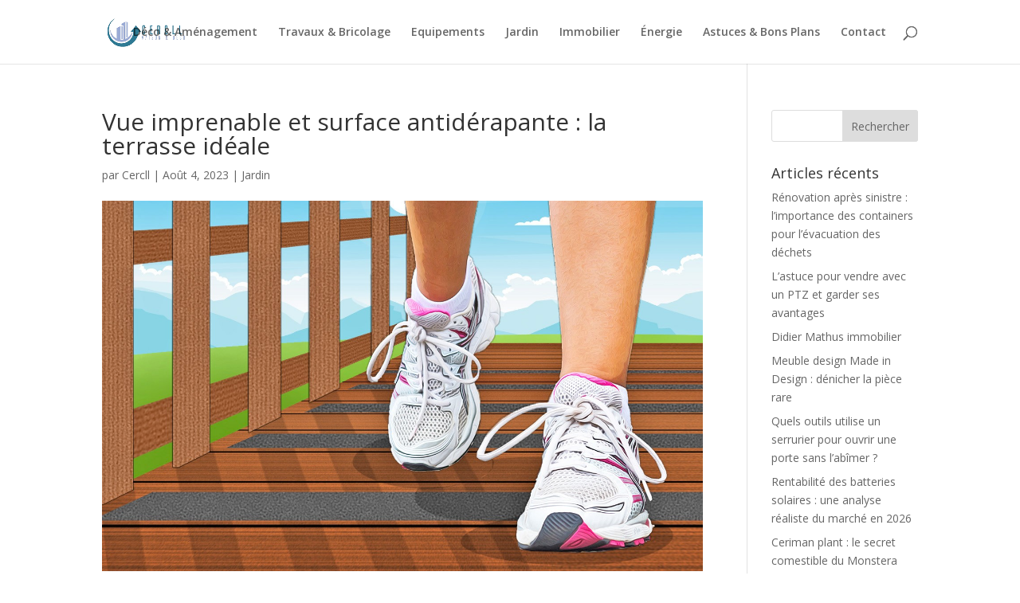

--- FILE ---
content_type: text/css; charset=utf-8
request_url: https://www.cercll.fr/wp-content/cache/background-css/1/www.cercll.fr/wp-content/et-cache/3546/et-core-unified-tb-4707-deferred-3546.min.css?ver=1765536502&wpr_t=1769240349
body_size: 121
content:
div.et_pb_section.et_pb_section_0_tb_footer{background-image:linear-gradient(180deg,rgba(0,0,0,0.5) 0%,rgba(0,0,0,0.5) 100%),var(--wpr-bg-cf858f23-ece8-4b60-ab0b-17aa27bb0267)!important}.et_pb_section_0_tb_footer{border-radius:150px 0 0 0;overflow:hidden}.et_pb_section_0_tb_footer.et_pb_section{padding-bottom:85px;background-color:rgba(6,15,40,0.39)!important}.et_pb_row_0_tb_footer,body #page-container .et-db #et-boc .et-l .et_pb_row_0_tb_footer.et_pb_row,body.et_pb_pagebuilder_layout.single #page-container #et-boc .et-l .et_pb_row_0_tb_footer.et_pb_row,body.et_pb_pagebuilder_layout.single.et_full_width_page #page-container #et-boc .et-l .et_pb_row_0_tb_footer.et_pb_row{width:90%;max-width:1920px}.et_pb_text_0_tb_footer.et_pb_text,.et_pb_text_1_tb_footer.et_pb_text,.et_pb_text_2_tb_footer.et_pb_text,.et_pb_text_3_tb_footer.et_pb_text,.et_pb_text_4_tb_footer.et_pb_text,.et_pb_text_5_tb_footer.et_pb_text{color:#FFFFFF!important}.et_pb_text_0_tb_footer,.et_pb_text_2_tb_footer,.et_pb_text_4_tb_footer{font-weight:600;font-size:20px;border-bottom-width:4px;border-bottom-color:#FFFFFF}.et_pb_text_1_tb_footer{line-height:1.8em;font-weight:600;font-size:18px;line-height:1.8em}.et_pb_text_3_tb_footer,.et_pb_text_5_tb_footer{font-weight:600;font-size:18px}@media only screen and (max-width:980px){.et_pb_text_0_tb_footer,.et_pb_text_2_tb_footer,.et_pb_text_4_tb_footer{border-bottom-width:4px;border-bottom-color:#FFFFFF}}@media only screen and (min-width:768px) and (max-width:980px){.et_pb_column_0_tb_footer{display:none!important}}@media only screen and (max-width:767px){.et_pb_column_0_tb_footer{display:none!important}.et_pb_text_0_tb_footer,.et_pb_text_2_tb_footer,.et_pb_text_4_tb_footer{border-bottom-width:4px;border-bottom-color:#FFFFFF}}